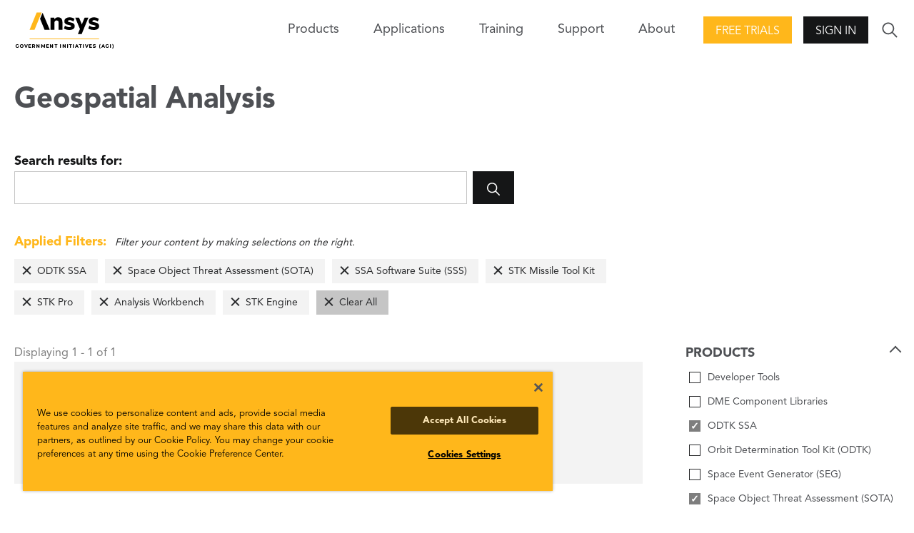

--- FILE ---
content_type: text/html; charset=utf-8
request_url: https://www.agi.com/missions/analysis/articles?filter=product%3Apd334%7Cproduct%3Apd336%7Cproduct%3Apd340%7Cproduct%3Apd378%7Cproduct%3Apd2645%7Cproduct%3Apd408%7Cproduct%3Apd342
body_size: 7240
content:

<!DOCTYPE html>
<html lang="en" class="">
<head id="head">

    <meta name="viewport" content="width=device-width,initial-scale=1.0">

    <link href="/bundles/css?v=U6gW-Zmk3aiKw8YekrpSiQMwYfsoj0qo13Me_IOZ0xw1" rel="stylesheet"/>

    
    
    <link href="/kentico/bundles/pageComponents/styles?v=IuAOmar92aPxWseMUX2hEA7Ho8-stf6XMzvUOluWtew1" rel="stylesheet"/>



    
<title>AGI: Geospatial Analysis</title>
    <link rel="canonical" href="https://www.agi.com/missions/analysis/articles" />
    <meta name="url" content="https://www.agi.com/missions/analysis/articles">
    <meta name="Description" content="Browse articles, white papers, videos, and other content related to geospatial analysis.">
    <meta property="og:title" content="Geospatial Analysis">
    <meta property="og:description" content="Browse articles, white papers, videos, and other content related to geospatial analysis.">
    <meta property="og:image" content="https://www.agi.com/img/agi-ansys_og.png">
    <meta property="og:url" content="https://www.agi.com/missions/analysis/articles">
    <meta property="og:site_name" content="Agi" />
    <meta property="twitter:site" content="@AGItweets">

    <script src="//ajax.aspnetcdn.com/ajax/jQuery/jquery-3.3.1.min.js"></script>
<script>(window.jQuery)||document.write('<script src="/bundles/jquery"><\/script>');</script>

    <script src="/bundles/site?v=4IaA4Ic4CnXbRDaN06y7CfI9mr7TXlYaOUTjXeCHhTs1"></script>

    <!-- OneTrust Cookies Consent Notice start for agi.com -->
    <script type="text/javascript" src="https://cdn.cookielaw.org/consent/d2e7ef17-64ea-4a44-84b4-5c9bf5ceb491/OtAutoBlock.js"></script>
    <script src="https://cdn.cookielaw.org/scripttemplates/otSDKStub.js" type="text/javascript" charset="UTF-8" data-domain-script="d2e7ef17-64ea-4a44-84b4-5c9bf5ceb491"></script>
    <script type="text/javascript">
        function OptanonWrapper() { }
    </script>
    <!-- OneTrust Cookies Consent Notice end for agi.com -->

    <script src="https://unpkg.com/ionicons@4.5.10-0/dist/ionicons/ionicons.js"></script>

    <script src="/Scripts/GoogleTrackingAnonymous.js"></script>
    <script async src="https://www.googletagmanager.com/gtag/js?id=G-5KSCV56QWS"></script>
    <script type="text/javascript">
        window.dataLayer = window.dataLayer || [];
        window.dataLayer.push({
            'loggedIn': 'no', 'event': 'loggedIn'
        });

        function gtag() { dataLayer.push(arguments); }
        gtag('js', new Date());
        gtag('config', 'G-5KSCV56QWS');
    </script>

        <link rel="apple-touch-icon" sizes="57x57" href="/apple-icon-57x57.png">
    <link rel="apple-touch-icon" sizes="60x60" href="/apple-icon-60x60.png">
    <link rel="apple-touch-icon" sizes="72x72" href="/apple-icon-72x72.png">
    <link rel="apple-touch-icon" sizes="76x76" href="/apple-icon-76x76.png">
    <link rel="apple-touch-icon" sizes="114x114" href="/apple-icon-114x114.png">
    <link rel="apple-touch-icon" sizes="120x120" href="/apple-icon-120x120.png">
    <link rel="apple-touch-icon" sizes="144x144" href="/apple-icon-144x144.png">
    <link rel="apple-touch-icon" sizes="152x152" href="/apple-icon-152x152.png">
    <link rel="apple-touch-icon" sizes="180x180" href="/apple-icon-180x180.png">
    <link rel="icon" type="image/png" sizes="192x192" href="/android-icon-192x192.png">
    <link rel="icon" type="image/png" sizes="32x32" href="/favicon-32x32.png">
    <link rel="icon" type="image/png" sizes="96x96" href="/favicon-96x96.png">
    <link rel="icon" type="image/png" sizes="16x16" href="/favicon-16x16.png">
    <link rel="manifest" href="/manifest.json">
    <meta name="msapplication-TileColor" content="#ffffff">
    <meta name="msapplication-TileImage" content="/ms-icon-144x144.png">
    <meta name="theme-color" content="#ffffff">

</head>
<body>
    <div class="pageWrap">
        


<header class="header is-solid">
        <div class="header-inner">
        <a class="header-logo" href="/">
            <img class="logo-img" src="/img/content-images/agi-ansys-logo.png" alt="AGI Home">
        </a>
        

<nav class="header-nav">
    <div class="nav-trigger">
        <span class="nav-triggerIcon"></span>
    </div>
    <div class="nav-menu">
        <ul class="nav-list">
            

            
            

<li class="nav-item has-children">
    <span class="nav-title">Products<span class="nav-forward"></span></span>
    <div class="nav-close">
        <div class="nav-closeIcon"></div>
    </div>
    <div class="nav-subMenu">
        

<ul class="nav-subList nav-subList--callout">
    <li class="nav-back">
        <span class="nav-backIcon" aria-label="Close"></span>
        <span class="nav-backText">Back</span>
    </li>
    <li class="nav-subItem">
        <span class="nav-subTitle nav-subTitle--highlight">Products</span>
        <ul class="nav-groupList">


<li class="nav-groupItem">
    <a class="nav-groupLink" href="/products/STK" >
        <img class="nav-groupIcon" src="/getmedia/3e7aaf4f-4fe7-4cd2-a23e-6f22109e1d26/stk-icon.png?width=30&amp;height=30&amp;ext=.png" />
        <p class="nav-groupText">Systems Tool Kit (STK)</p>
        <span class="nav-groupCopy">Software for digital mission engineering and systems analysis.</span>
    </a>
</li>

<li class="nav-groupItem">
    <a class="nav-groupLink" href="/products/ODTK"  target=&quot;_blank&quot; >
        <img class="nav-groupIcon" src="/getmedia/caa85f2e-5fd3-418f-8a24-bb509c0b574c/ODTK-Icon.png?width=30&amp;height=30&amp;ext=.png" />
        <p class="nav-groupText">Orbit Determination Tool Kit (ODTK)</p>
        <span class="nav-groupCopy">Process tracking data and generate orbit ephemeris.</span>
    </a>
</li>

<li class="nav-groupItem">
    <a class="nav-groupLink" href="/products/TETK"  target=&quot;_blank&quot; >
        <img class="nav-groupIcon" src="/getmedia/c3893f8c-c632-46c1-a7c0-20dad8a1ba64/TETK-Icon.png?width=30&amp;height=30&amp;ext=.png" />
        <p class="nav-groupText">Test and Evaluation Tool Kit (TETK)</p>
        <span class="nav-groupCopy">Improve the efficiency and effectiveness of test and evaluation activities.</span>
    </a>
</li>

<li class="nav-groupItem">
    <a class="nav-groupLink" href="/products/DME-Component-Libraries"  target=&quot;_blank&quot; >
        <img class="nav-groupIcon" src="/getmedia/3e7aaf4f-4fe7-4cd2-a23e-6f22109e1d26/stk-icon.png?width=30&amp;height=30&amp;ext=.png" />
        <p class="nav-groupText">DME Component Libraries</p>
        <span class="nav-groupCopy">Development libraries for creating custom applications.</span>
    </a>
</li>        </ul>
    </li>
        <li class="nav-subItem">
            <a class="nav-all btn btn--secondary" href="/products"><span class="nav-allText">View all products</span></a>
        </li>
</ul>
        
    </div>
</li>

            


<li class="nav-item">
    <a class="nav-link" href="/missions" >Applications</a>
</li>
            


<li class="nav-item">
    <a class="nav-link" href="/Training-and-Certification" >Training</a>
</li>

<li class="nav-item has-children">
    <span class="nav-title">Support<span class="nav-forward"></span></span>
    <div class="nav-close">
        <div class="nav-closeIcon"></div>
    </div>
    <div class="nav-subMenu">
        <ul class="nav-subList">
            <li class="nav-back">
                <span class="nav-backIcon"></span><span class="nav-backText">Back</span>
            </li>            
            

<li class="nav-subItem has-children">
    <a class="nav-subTitle" href="/support" >
        <p class="nav-subText">Support Center</p>
        <span class="nav-subCopy">Start here for all of your support needs.</span>
    </a>
</li>

<li class="nav-subItem has-children">
    <a class="nav-subTitle" href="https://support.agi.com/downloads/"  target=&quot;_blank&quot; >
        <p class="nav-subText">Downloads</p>
        <span class="nav-subCopy">Download our software.</span>
    </a>
</li>

<li class="nav-subItem has-children">
    <a class="nav-subTitle" href="https://support.agi.com/licensing-options/"  target=&quot;_blank&quot; >
        <p class="nav-subText">Licensing</p>
        <span class="nav-subCopy">Get your license online.</span>
    </a>
</li>

<li class="nav-subItem has-children">
    <a class="nav-subTitle" href="https://help.agi.com/"  target=&quot;_blank&quot; >
        <p class="nav-subText">Help</p>
        <span class="nav-subCopy">Check out the online Help for our products.</span>
    </a>
</li>

<li class="nav-subItem has-children">
    <a class="nav-subTitle" href="/legal/Compliance-Statement" >
        <p class="nav-subText">Security</p>
        <span class="nav-subCopy">Read AGI&#39;s security compliance statement.</span>
    </a>
</li>        </ul>
    </div>
</li>

<li class="nav-item has-children">
    <span class="nav-title">About<span class="nav-forward"></span></span>
    <div class="nav-close">
        <div class="nav-closeIcon"></div>
    </div>
    <div class="nav-subMenu">
        <ul class="nav-subList">
            <li class="nav-back">
                <span class="nav-backIcon"></span><span class="nav-backText">Back</span>
            </li>            
            

<li class="nav-subItem has-children">
    <a class="nav-subTitle" href="/about" >
        <p class="nav-subText">About</p>
        <span class="nav-subCopy">Who we are.</span>
    </a>
</li>

<li class="nav-subItem has-children">
    <a class="nav-subTitle" href="/news" >
        <p class="nav-subText">Articles</p>
        <span class="nav-subCopy">All posts.</span>
    </a>
</li>

<li class="nav-subItem has-children">
    <a class="nav-subTitle" href="/Careers" >
        <p class="nav-subText">Careers</p>
        <span class="nav-subCopy">Join the team!</span>
    </a>
</li>

<li class="nav-subItem has-children">
    <a class="nav-subTitle" href="/about/Contact" >
        <p class="nav-subText">Contact</p>
        <span class="nav-subCopy">Start a dialogue.</span>
    </a>
</li>

<li class="nav-subItem has-children">
    <a class="nav-subTitle" href="/events" >
        <p class="nav-subText">Events</p>
        <span class="nav-subCopy">Upcoming or on demand.</span>
    </a>
</li>

<li class="nav-subItem has-children">
    <a class="nav-subTitle" href="/about/Partners" >
        <p class="nav-subText">Our Partners</p>
        <span class="nav-subCopy">Learn about our strategic, technical, and services partners.</span>
    </a>
</li>

<li class="nav-subItem has-children">
    <a class="nav-subTitle" href="/about/Contact/Resellers" >
        <p class="nav-subText">Our Resellers</p>
        <span class="nav-subCopy">Outside the U.S.? Find a reseller.</span>
    </a>
</li>        </ul>
    </div>
</li>        </ul>
    </div>
</nav>
        <div class="header-action"><a class="action-button action-button--highlight btn" href="https://licensing.agi.com/stk/"  target=&quot;_blank&quot; >Free Trials</a></div>        <div class="header-action">
            <span class="btn action-trigger action-button" role="button">Sign In</span>
            <span class="action-trigger action-icon">
                <ion-icon class="action-iconIcon md hydrated" name="lock" role="img" aria-label="lock"></ion-icon>
            </span>
            <ul class="action-menu">
                <li class="action-menuItem">
                    <a class="action-menuLink" href="https://analyticalgraphics.my.site.com/identity/s/login/SelfRegister">Join</a>
                </li>
                <li class="action-menuItem">
                    <a class="action-menuLink" href="/account/signin?returnUrl=%2fmissions%2fanalysis%2farticles%3ffilter%3dproduct%253Apd334%257Cproduct%253Apd336%257Cproduct%253Apd340%257Cproduct%253Apd378%257Cproduct%253Apd2645%257Cproduct%253Apd408%257Cproduct%253Apd342">Sign In</a>
                </li>
            </ul>
        </div>

        <div class="header-search">
            <div class="search-trigger">
                <ion-icon class="search-triggerIcon md hydrated" name="ios-search" role="img" aria-label="search"></ion-icon>
            </div>
            <form class="search-form" action="/search" method="get">
                <div class="search-formInner">
                    <label class="search-label" for="search">Search</label>
                    <div class="search-block">
                        <input class="search-input" id="search" name="search" type="text">
                        <button class="search-submit btn" type="submit">
                            <ion-icon class="search-submitIcon md hydrated" name="ios-search" role="img" aria-label="search"></ion-icon>
                        </button>
                    </div>
                </div>
            </form>
        </div>
    </div>

</header>
<main>
    





<section class="pageCols">
    <h1 class="pageCols-title">Geospatial Analysis</h1>

<form class="search-form search-form--onPage" action="/missions/analysis/articles" method="get">
    <div class="search-formInner">
        <label class="search-label" for="search-in-page">Search results for: </label>
        <div class="search-block">
            <input class="search-input" id="search-in-page" type="search" name="search" value="">
            <button class="search-submit btn" type="submit">
                <ion-icon class="search-submitIcon" name="ios-search"></ion-icon>
            </button>
        </div>
    </div>
</form>
    

<div class="pageCols-copy appliedFilters is-populated">
    <div class="appliedFilters-copy"><span>Applied Filters:</span> Filter your content by making selections on the right.</div>
    <ul class="appliedFilters-list">
            <li class="appliedFilters-item"><a href="/missions/analysis/articles?filter=product%3apd336%7cproduct%3apd340%7cproduct%3apd378%7cproduct%3apd342%7cproduct%3apd2645%7cproduct%3apd408" class="appliedFilters-label">ODTK SSA</a></li>
            <li class="appliedFilters-item"><a href="/missions/analysis/articles?filter=product%3apd334%7cproduct%3apd340%7cproduct%3apd378%7cproduct%3apd342%7cproduct%3apd2645%7cproduct%3apd408" class="appliedFilters-label">Space Object Threat Assessment (SOTA)</a></li>
            <li class="appliedFilters-item"><a href="/missions/analysis/articles?filter=product%3apd334%7cproduct%3apd336%7cproduct%3apd378%7cproduct%3apd342%7cproduct%3apd2645%7cproduct%3apd408" class="appliedFilters-label">SSA Software Suite (SSS)</a></li>
            <li class="appliedFilters-item"><a href="/missions/analysis/articles?filter=product%3apd334%7cproduct%3apd336%7cproduct%3apd340%7cproduct%3apd342%7cproduct%3apd2645%7cproduct%3apd408" class="appliedFilters-label">STK Missile Tool Kit</a></li>
            <li class="appliedFilters-item"><a href="/missions/analysis/articles?filter=product%3apd334%7cproduct%3apd336%7cproduct%3apd340%7cproduct%3apd378%7cproduct%3apd2645%7cproduct%3apd408" class="appliedFilters-label">STK Pro</a></li>
            <li class="appliedFilters-item"><a href="/missions/analysis/articles?filter=product%3apd334%7cproduct%3apd336%7cproduct%3apd340%7cproduct%3apd378%7cproduct%3apd342%7cproduct%3apd408" class="appliedFilters-label">Analysis Workbench</a></li>
            <li class="appliedFilters-item"><a href="/missions/analysis/articles?filter=product%3apd334%7cproduct%3apd336%7cproduct%3apd340%7cproduct%3apd378%7cproduct%3apd342%7cproduct%3apd2645" class="appliedFilters-label">STK Engine</a></li>
        <li class="appliedFilters-item appliedFilters-item--clear"><a href="/missions/analysis/articles" class="appliedFilters-label">Clear All</a></li>
    </ul>
</div>    <div class="pageCols-inner">
        <div class="pageCols-content">
            <span class="appliedFilters-count" for="search-in-page">Displaying 1 - 1 of 1</span>
            <section class="mediaBlockGroup mediaBlock--small ">
                <div class="mediaBlockGroup-inner">
                    <div class="mediaBlockGroup-content">
                            <div class="mediaBlock">
                                
                                <div class="mediaBlock-content">
                                    <h3 class="mediaBlock-title">
                                        <a class="link--nostyle" href="/missions/analysis/volumetrics-exploring-the-latest-in-spatial-analys">
                                            Volumetrics: Exploring the Latest in Spatial Analysis
                                        </a>
                                    </h3>
                                    <ul class="mediaBlock-infoList">
                                            <li class="mediaBlock-infoItem">Feb 1, 2016
</li>
                                                                                    <li class="mediaBlock-infoItem">AGI Geeks</li>
                                                                                    <li class="mediaBlock-infoItem">
                                                <span class="mediaBlock-infoLink">
                                                    

    <i class="ico-article"></i>

                                                        <span>Article</span>
                                                </span>
                                            </li>
                                    </ul>
                                    <p class="mediaBlock-copy">
                                        
                                    </p>
                                    <a class="mediaBlock-link" href="/missions/analysis/volumetrics-exploring-the-latest-in-spatial-analys">Read More</a>
                                </div>
                            </div>
                    </div>
                </div>
            </section>
            


            
        </div>
        <div class="pageCols-rail">
                    <fieldset class="pageCols-railItemAccordion is-active">
            <legend class="formLabel"> <span class="pageCols-railItemAccordionTrigger">Products</span></legend>
                    <div class="formBlock formCheckbox">
                        <a href="/missions/analysis/articles?filter=product%3apd334%7cproduct%3apd336%7cproduct%3apd340%7cproduct%3apd378%7cproduct%3apd342%7cproduct%3apd2645%7cproduct%3apd408%7cproduct%3apl406" class="search-pseudoCheck">Developer Tools</a>
                    </div>
                    <div class="formBlock formCheckbox">
                        <a href="/missions/analysis/articles?filter=product%3apd334%7cproduct%3apd336%7cproduct%3apd340%7cproduct%3apd378%7cproduct%3apd342%7cproduct%3apd2645%7cproduct%3apd408%7cproduct%3apl3044" class="search-pseudoCheck">DME Component Libraries</a>
                    </div>
                    <div class="formBlock formCheckbox">
                        <a href="/missions/analysis/articles?filter=product%3apd336%7cproduct%3apd340%7cproduct%3apd378%7cproduct%3apd342%7cproduct%3apd2645%7cproduct%3apd408" class="search-pseudoCheck search-pseudoCheck--checked">ODTK SSA</a>
                    </div>
                    <div class="formBlock formCheckbox">
                        <a href="/missions/analysis/articles?filter=product%3apd334%7cproduct%3apd336%7cproduct%3apd340%7cproduct%3apd378%7cproduct%3apd342%7cproduct%3apd2645%7cproduct%3apd408%7cproduct%3apl259" class="search-pseudoCheck">Orbit Determination Tool Kit (ODTK)</a>
                    </div>
                    <div class="formBlock formCheckbox">
                        <a href="/missions/analysis/articles?filter=product%3apd334%7cproduct%3apd336%7cproduct%3apd340%7cproduct%3apd378%7cproduct%3apd342%7cproduct%3apd2645%7cproduct%3apd408%7cproduct%3apd338" class="search-pseudoCheck">Space Event Generator (SEG)</a>
                    </div>
                    <div class="formBlock formCheckbox">
                        <a href="/missions/analysis/articles?filter=product%3apd334%7cproduct%3apd340%7cproduct%3apd378%7cproduct%3apd342%7cproduct%3apd2645%7cproduct%3apd408" class="search-pseudoCheck search-pseudoCheck--checked">Space Object Threat Assessment (SOTA)</a>
                    </div>
                    <div class="formBlock formCheckbox">
                        <a href="/missions/analysis/articles?filter=product%3apd334%7cproduct%3apd336%7cproduct%3apd378%7cproduct%3apd342%7cproduct%3apd2645%7cproduct%3apd408" class="search-pseudoCheck search-pseudoCheck--checked">SSA Software Suite (SSS)</a>
                    </div>
                    <div class="formBlock formCheckbox">
                        <a href="/missions/analysis/articles?filter=product%3apd334%7cproduct%3apd336%7cproduct%3apd340%7cproduct%3apd378%7cproduct%3apd342%7cproduct%3apd2645%7cproduct%3apd408%7cproduct%3apd398" class="search-pseudoCheck">STK Cloud</a>
                    </div>
                    <div class="formBlock formCheckbox">
                        <a href="/missions/analysis/articles?filter=product%3apd334%7cproduct%3apd336%7cproduct%3apd340%7cproduct%3apd378%7cproduct%3apd342%7cproduct%3apd2645%7cproduct%3apd408%7cproduct%3apd410" class="search-pseudoCheck">STK Components</a>
                    </div>
                    <div class="formBlock formCheckbox">
                        <a href="/missions/analysis/articles?filter=product%3apd334%7cproduct%3apd336%7cproduct%3apd340%7cproduct%3apd378%7cproduct%3apd342%7cproduct%3apd2645%7cproduct%3apd408%7cproduct%3apd2620" class="search-pseudoCheck">STK Enterprise</a>
                    </div>
                    <div class="formBlock formCheckbox">
                        <a href="/missions/analysis/articles?filter=product%3apd334%7cproduct%3apd336%7cproduct%3apd340%7cproduct%3apd342%7cproduct%3apd2645%7cproduct%3apd408" class="search-pseudoCheck search-pseudoCheck--checked">STK Missile Tool Kit</a>
                    </div>
                    <div class="formBlock formCheckbox">
                        <a href="/missions/analysis/articles?filter=product%3apd334%7cproduct%3apd336%7cproduct%3apd340%7cproduct%3apd378%7cproduct%3apd342%7cproduct%3apd2645%7cproduct%3apd408%7cproduct%3apd2619" class="search-pseudoCheck">STK Premium (Air)</a>
                    </div>
                    <div class="formBlock formCheckbox">
                        <a href="/missions/analysis/articles?filter=product%3apd334%7cproduct%3apd336%7cproduct%3apd340%7cproduct%3apd378%7cproduct%3apd342%7cproduct%3apd2645%7cproduct%3apd408%7cproduct%3apd2618" class="search-pseudoCheck">STK Premium (Space)</a>
                    </div>
                    <div class="formBlock formCheckbox">
                        <a href="/missions/analysis/articles?filter=product%3apd334%7cproduct%3apd336%7cproduct%3apd340%7cproduct%3apd378%7cproduct%3apd2645%7cproduct%3apd408" class="search-pseudoCheck search-pseudoCheck--checked">STK Pro</a>
                    </div>
                    <div class="formBlock formCheckbox">
                        <a href="/missions/analysis/articles?filter=product%3apd334%7cproduct%3apd336%7cproduct%3apd340%7cproduct%3apd378%7cproduct%3apd342%7cproduct%3apd2645%7cproduct%3apd408%7cproduct%3apd390" class="search-pseudoCheck">STK Scheduler</a>
                    </div>
                    <div class="formBlock formCheckbox">
                        <a href="/missions/analysis/articles?filter=product%3apd334%7cproduct%3apd336%7cproduct%3apd340%7cproduct%3apd378%7cproduct%3apd342%7cproduct%3apd2645%7cproduct%3apd408%7cproduct%3apd370" class="search-pseudoCheck">STK SOLIS</a>
                    </div>
                    <div class="formBlock formCheckbox">
                        <a href="/missions/analysis/articles?filter=product%3apd334%7cproduct%3apd336%7cproduct%3apd340%7cproduct%3apd378%7cproduct%3apd342%7cproduct%3apd2645%7cproduct%3apd408%7cproduct%3apl258" class="search-pseudoCheck">Systems Tool Kit (STK)</a>
                    </div>
                    <div class="formBlock formCheckbox">
                        <a href="/missions/analysis/articles?filter=product%3apd334%7cproduct%3apd336%7cproduct%3apd340%7cproduct%3apd378%7cproduct%3apd342%7cproduct%3apd2645%7cproduct%3apd408%7cproduct%3apl256" class="search-pseudoCheck">Test And Evaluation Tool Kit (TETK)</a>
                    </div>

        </fieldset>
        <fieldset class="pageCols-railItemAccordion is-active">
            <legend class="formLabel"> <span class="pageCols-railItemAccordionTrigger">Capabilities</span></legend>
                    <div class="formBlock formCheckbox">
                        <a href="/missions/analysis/articles?filter=product%3apd334%7cproduct%3apd336%7cproduct%3apd340%7cproduct%3apd378%7cproduct%3apd342%7cproduct%3apd408" class="search-pseudoCheck search-pseudoCheck--checked">Analysis Workbench</a>
                    </div>
                    <div class="formBlock formCheckbox">
                        <a href="/missions/analysis/articles?filter=product%3apd334%7cproduct%3apd336%7cproduct%3apd340%7cproduct%3apd378%7cproduct%3apd342%7cproduct%3apd2645%7cproduct%3apd408%7cproduct%3apd2656" class="search-pseudoCheck">Analyzer And Optimizer</a>
                    </div>
                    <div class="formBlock formCheckbox">
                        <a href="/missions/analysis/articles?filter=product%3apd334%7cproduct%3apd336%7cproduct%3apd340%7cproduct%3apd378%7cproduct%3apd342%7cproduct%3apd2645%7cproduct%3apd408%7cproduct%3apd2646" class="search-pseudoCheck">Astrogator</a>
                    </div>
                    <div class="formBlock formCheckbox">
                        <a href="/missions/analysis/articles?filter=product%3apd334%7cproduct%3apd336%7cproduct%3apd340%7cproduct%3apd378%7cproduct%3apd342%7cproduct%3apd2645%7cproduct%3apd408%7cproduct%3apd2647" class="search-pseudoCheck">Aviator</a>
                    </div>
                    <div class="formBlock formCheckbox">
                        <a href="/missions/analysis/articles?filter=product%3apd334%7cproduct%3apd336%7cproduct%3apd340%7cproduct%3apd378%7cproduct%3apd342%7cproduct%3apd2645%7cproduct%3apd408%7cproduct%3apd2628" class="search-pseudoCheck">Aviator Pro / Prop Nav</a>
                    </div>
                    <div class="formBlock formCheckbox">
                        <a href="/missions/analysis/articles?filter=product%3apd334%7cproduct%3apd336%7cproduct%3apd340%7cproduct%3apd378%7cproduct%3apd342%7cproduct%3apd2645%7cproduct%3apd408%7cproduct%3apl2247" class="search-pseudoCheck">Behavior Execution Engine</a>
                    </div>
                    <div class="formBlock formCheckbox">
                        <a href="/missions/analysis/articles?filter=product%3apd334%7cproduct%3apd336%7cproduct%3apd340%7cproduct%3apd378%7cproduct%3apd342%7cproduct%3apd2645%7cproduct%3apd408%7cproduct%3apd2648" class="search-pseudoCheck">Communications</a>
                    </div>
                    <div class="formBlock formCheckbox">
                        <a href="/missions/analysis/articles?filter=product%3apd334%7cproduct%3apd336%7cproduct%3apd340%7cproduct%3apd378%7cproduct%3apd342%7cproduct%3apd2645%7cproduct%3apd408%7cproduct%3apd2655" class="search-pseudoCheck">Conjunction Analysis</a>
                    </div>
                    <div class="formBlock formCheckbox">
                        <a href="/missions/analysis/articles?filter=product%3apd334%7cproduct%3apd336%7cproduct%3apd340%7cproduct%3apd378%7cproduct%3apd342%7cproduct%3apd2645%7cproduct%3apd408%7cproduct%3apd2629" class="search-pseudoCheck">Coverage</a>
                    </div>
                    <div class="formBlock formCheckbox">
                        <a href="/missions/analysis/articles?filter=product%3apd334%7cproduct%3apd336%7cproduct%3apd340%7cproduct%3apd378%7cproduct%3apd342%7cproduct%3apd2645%7cproduct%3apd408%7cproduct%3apd2649" class="search-pseudoCheck">Distributed Simulation (Dsim)</a>
                    </div>
                    <div class="formBlock formCheckbox">
                        <a href="/missions/analysis/articles?filter=product%3apd334%7cproduct%3apd336%7cproduct%3apd340%7cproduct%3apd378%7cproduct%3apd342%7cproduct%3apd2645%7cproduct%3apd408%7cproduct%3apd2650" class="search-pseudoCheck">EOIR</a>
                    </div>
                    <div class="formBlock formCheckbox">
                        <a href="/missions/analysis/articles?filter=product%3apd334%7cproduct%3apd336%7cproduct%3apd340%7cproduct%3apd378%7cproduct%3apd342%7cproduct%3apd2645%7cproduct%3apd408%7cproduct%3apd2627" class="search-pseudoCheck">Geospatial Content Server (GCS)</a>
                    </div>
                    <div class="formBlock formCheckbox">
                        <a href="/missions/analysis/articles?filter=product%3apd334%7cproduct%3apd336%7cproduct%3apd340%7cproduct%3apd378%7cproduct%3apd342%7cproduct%3apd2645%7cproduct%3apd408%7cproduct%3apd2637" class="search-pseudoCheck">Integration</a>
                    </div>
                    <div class="formBlock formCheckbox">
                        <a href="/missions/analysis/articles?filter=product%3apd334%7cproduct%3apd336%7cproduct%3apd340%7cproduct%3apd378%7cproduct%3apd342%7cproduct%3apd2645%7cproduct%3apd408%7cproduct%3apd2651" class="search-pseudoCheck">Parallel Computing</a>
                    </div>
                    <div class="formBlock formCheckbox">
                        <a href="/missions/analysis/articles?filter=product%3apd334%7cproduct%3apd336%7cproduct%3apd340%7cproduct%3apd378%7cproduct%3apd342%7cproduct%3apd2645%7cproduct%3apd408%7cproduct%3apd2652" class="search-pseudoCheck">Radar</a>
                    </div>
                    <div class="formBlock formCheckbox">
                        <a href="/missions/analysis/articles?filter=product%3apd334%7cproduct%3apd336%7cproduct%3apd340%7cproduct%3apd378%7cproduct%3apd342%7cproduct%3apd2645%7cproduct%3apd408%7cproduct%3apd2634" class="search-pseudoCheck">Real Time Tracking Technology (RT3)</a>
                    </div>
                    <div class="formBlock formCheckbox">
                        <a href="/missions/analysis/articles?filter=product%3apd334%7cproduct%3apd336%7cproduct%3apd340%7cproduct%3apd378%7cproduct%3apd342%7cproduct%3apd2645%7cproduct%3apd408%7cproduct%3apd2653" class="search-pseudoCheck">Satpro</a>
                    </div>
                    <div class="formBlock formCheckbox">
                        <a href="/missions/analysis/articles?filter=product%3apd334%7cproduct%3apd336%7cproduct%3apd340%7cproduct%3apd378%7cproduct%3apd342%7cproduct%3apd2645%7cproduct%3apd408%7cproduct%3apd2654" class="search-pseudoCheck">Space Environment Effects Tool</a>
                    </div>
                    <div class="formBlock formCheckbox">
                        <a href="/missions/analysis/articles?filter=product%3apd334%7cproduct%3apd336%7cproduct%3apd340%7cproduct%3apd378%7cproduct%3apd342%7cproduct%3apd2645%7cproduct%3apd408%7cproduct%3apd2630" class="search-pseudoCheck">STK Data Federate (SDF)</a>
                    </div>
                    <div class="formBlock formCheckbox">
                        <a href="/missions/analysis/articles?filter=product%3apd334%7cproduct%3apd336%7cproduct%3apd340%7cproduct%3apd378%7cproduct%3apd342%7cproduct%3apd2645" class="search-pseudoCheck search-pseudoCheck--checked">STK Engine</a>
                    </div>
                    <div class="formBlock formCheckbox">
                        <a href="/missions/analysis/articles?filter=product%3apd334%7cproduct%3apd336%7cproduct%3apd340%7cproduct%3apd378%7cproduct%3apd342%7cproduct%3apd2645%7cproduct%3apd408%7cproduct%3apd2631" class="search-pseudoCheck">Terrain, Imagery, And Maps (TIM)</a>
                    </div>
                    <div class="formBlock formCheckbox">
                        <a href="/missions/analysis/articles?filter=product%3apd334%7cproduct%3apd336%7cproduct%3apd340%7cproduct%3apd378%7cproduct%3apd342%7cproduct%3apd2645%7cproduct%3apd408%7cproduct%3apd2632" class="search-pseudoCheck">TIREM</a>
                    </div>
                    <div class="formBlock formCheckbox">
                        <a href="/missions/analysis/articles?filter=product%3apd334%7cproduct%3apd336%7cproduct%3apd340%7cproduct%3apd378%7cproduct%3apd342%7cproduct%3apd2645%7cproduct%3apd408%7cproduct%3apd2633" class="search-pseudoCheck">Urban Propagation</a>
                    </div>

        </fieldset>

                <div class="pageCols-railItem">
                    
                </div>
                            <div class="pageCols-railItem">
                    
                </div>
                    <div class="pageCols-railItem">
                        
                    </div>

        </div>
    </div>
</section>





</main>
<footer class="footer">
    <div class="footer-main">
    <div class="footer-inner">
        <nav class="footer-nav">


<ul class="footer-navMenu">
    <li class="footer-navItem footer-navItem--title">
        <a class="footer-navLink link--baseStyle" href="/products">Products</a>
    </li>


<li class="footer-navItem">
    <a class="footer-navLink" href="/products/STK" target=&quot;_blank&quot;>STK</a>
</li>

<li class="footer-navItem">
    <a class="footer-navLink" href="/products/ODTK" target=&quot;_blank&quot;>ODTK</a>
</li>

<li class="footer-navItem">
    <a class="footer-navLink" href="/products/TETK" target=&quot;_blank&quot;>TETK</a>
</li>

<li class="footer-navItem">
    <a class="footer-navLink" href="https://licensing.agi.com/stk/" target=&quot;_blank&quot;>Free Trial</a>
</li></ul>

<ul class="footer-navMenu">
    <li class="footer-navItem footer-navItem--title">
        <a class="footer-navLink link--baseStyle" href="/missions">Applications</a>
    </li>


<li class="footer-navItem">
    <a class="footer-navLink" href="/missions" >Missions</a>
</li>

<li class="footer-navItem">
    <a class="footer-navLink" href="/about/EAP" >Educational Alliance Program</a>
</li></ul>

<ul class="footer-navMenu">
    <li class="footer-navItem footer-navItem--title">
        <a class="footer-navLink link--baseStyle" href="/support">Support</a>
    </li>


<li class="footer-navItem">
    <a class="footer-navLink" href="https://help.agi.com/" target=&quot;_blank&quot;>Product Help</a>
</li>

<li class="footer-navItem">
    <a class="footer-navLink" href="https://support.agi.com/downloads/" target=&quot;_blank&quot;>Software Downloads</a>
</li>

<li class="footer-navItem">
    <a class="footer-navLink" href="https://licensing.agi.com/stk/register/" target=&quot;_blank&quot;>Licensing</a>
</li>

<li class="footer-navItem">
    <a class="footer-navLink" href="/Training-and-Certification" >Training</a>
</li></ul>

<ul class="footer-navMenu">
    <li class="footer-navItem footer-navItem--title">
        <a class="footer-navLink link--baseStyle" href="/about">About AGI</a>
    </li>


<li class="footer-navItem">
    <a class="footer-navLink" href="/news" >Articles</a>
</li>

<li class="footer-navItem">
    <a class="footer-navLink" href="/Careers" >Careers</a>
</li>

<li class="footer-navItem">
    <a class="footer-navLink" href="/about/Contact" >Contact</a>
</li>

<li class="footer-navItem">
    <a class="footer-navLink" href="/events" >Events</a>
</li>

<li class="footer-navItem">
    <a class="footer-navLink" href="/about/Partners" >Partners</a>
</li></ul>        </nav>
        <form class="footer-action">
                        <label class="footer-actionLabel" for="mail">Have a question?</label>
                    <div class="footer-actionBlock">
                        <a class="btn btn--secondary footer-actionSubmit" href="/about/Contact" >Contact Us</a>
                    </div>

            <ul class="footer-actionSocial">


<li class="footer-actionSocialItem">
    <a class="footer-actionSocialLink" href="https://www.agi.com/youtube" target=&quot;_blank&quot;>        
        
        <ion-icon name="logo-youtube" role="img" class="md hydrated logo-youtube" aria-label="YouTube "></ion-icon>
    </a>
</li>

<li class="footer-actionSocialItem">
    <a class="footer-actionSocialLink" href="https://www.agi.com/linkedin" target=&quot;_blank&quot;>        
        
        <ion-icon name="logo-linkedin" role="img" class="md hydrated logo-linkedin" aria-label="LinkedIn"></ion-icon>
    </a>
</li>

<li class="footer-actionSocialItem">
    <a class="footer-actionSocialLink" href="https://www.agi.com/twitter" target=&quot;_blank&quot;>        
        
        <ion-icon name="logo-twitter" role="img" class="md hydrated logo-twitter" aria-label="Twitter Link"></ion-icon>
    </a>
</li>

<li class="footer-actionSocialItem">
    <a class="footer-actionSocialLink" href="https://www.agi.com/facebook" target=&quot;_blank&quot;>        
        
        <ion-icon name="logo-facebook" role="img" class="md hydrated logo-facebook" aria-label="Facebook "></ion-icon>
    </a>
</li>            </ul>
        </form>
    </div>
</div>
<small class="footer-meta">
    <ul class="footer-metaMenu">
        <li class="footer-metaMenuItem">&copy;&nbsp;2026 ANSYS, Inc and/or its affiliated companies. All rights reserved.</li>


<li class="footer-metaMenuItem">
    <a class="footer-metaMenuLink" href="/legal/policy" >Cookie and Privacy Policy</a>
</li>

<li class="footer-metaMenuItem">
    <a class="footer-metaMenuLink" href="/legal/tou" >Terms of Use</a>
</li>

<li class="footer-metaMenuItem">
    <a class="footer-metaMenuLink" href="/legal" target=&quot;_blank&quot;>Legal Information</a>
</li>    </ul>
</small>


</footer>


    <script src="/kentico/bundles/jquery-unobtrusive-ajax?v=yWiSJlfkRWGOtjh38MIfwsmv_b3zyMucdfkOPGDhEoA1"></script>
<script type="text/javascript">
window.kentico = window.kentico || {};
window.kentico.builder = {}; 
window.kentico.builder.useJQuery = true;</script><script src="/kentico/bundles/forms/scripts?v=Gt4GbgwtDKK0sTC0YrvKBwgsxuk25Gpe2t6-p5hD_A81"></script>


<script>
    window.addEventListener('DOMContentLoaded', (event) => {
        fetch("/api/external-links")
            .then((response) => response.json())
            .then((data) => {
                [...document.links].forEach(link => {
                    data.forEach(redirect => {
                        if (link.pathname.toLowerCase() === redirect.urlPath.toLowerCase()) {
                            link.target = "_blank";
                            link.href = redirect.redirectUrl;
                        }
                    })
                });
            });
        
    });
</script>

<script src="/Kentico.Resource/Activities/KenticoActivityLogger/Logger.js"></script>





    </div>

    <aside id="popup_browserWarning">
        <div class="cta">
    <div class="cta-inner">
        <div class="cta-content">
                <h2 class="cta-title">Internet Explorer and Edge Warning</h2>

                <h4>IE and Edge are not compatible with our site. We recommend Chrome, Firefox or Safari to use this site.</h4>


            
        </div>

                <div class="cta-rail">
                    <div class="cta-buttons">
                            <a class="cta-button btn btn--accent" href="/Browser-Warning">Learn More</a>

                    </div>
                </div>

    </div>
</div>
    </aside>
    <script type="text/javascript" src="/js/browserWarning.js"></script>
</body>
</html>



--- FILE ---
content_type: application/javascript; charset=utf-8
request_url: https://www.agi.com/Kentico.Resource/Activities/KenticoActivityLogger/Logger.js
body_size: 374
content:

(function (LOG_URL, pageIdentifier) {
    var xmlhttp = new XMLHttpRequest();
    // The actual response does not matter. If error occurred during request it should be logged on server side.
    // If everything is OK there is no action to be performed.
    xmlhttp.open("POST", LOG_URL, true);
    xmlhttp.setRequestHeader("Content-type", "application/x-www-form-urlencoded");
    xmlhttp.send(
        "title=" + encodeURIComponent(document.title) +
        "&url=" + encodeURIComponent(window.location.href) +
        "&referrer=" + encodeURIComponent(document.referrer) +
        "&pageIdentifier=" + pageIdentifier
    );
})('/Kentico.Activities/KenticoActivityLogger/Log', 0);